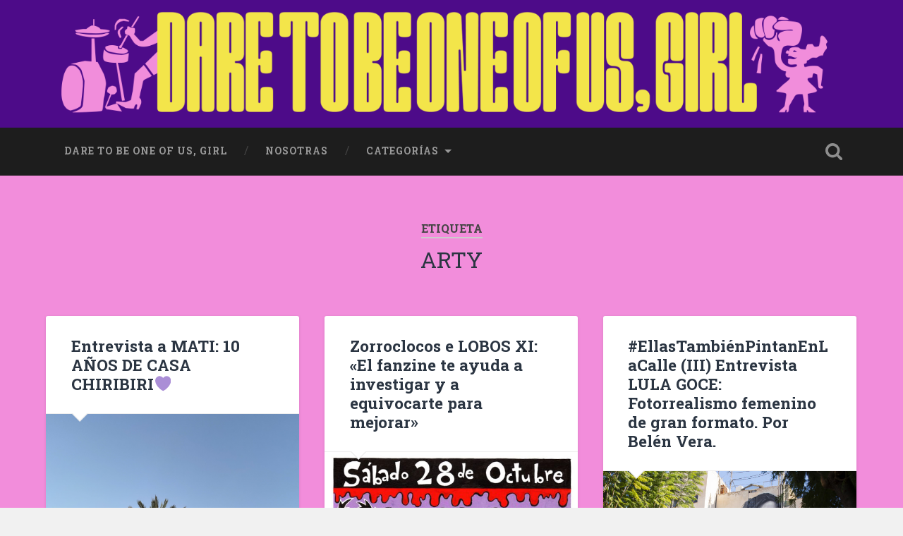

--- FILE ---
content_type: text/html; charset=UTF-8
request_url: http://daregirl.es/tag/arty/
body_size: 15787
content:
<!DOCTYPE html>

<html lang="es">

	<head>
		
		<meta charset="UTF-8">
		<meta name="viewport" content="width=device-width, initial-scale=1.0, maximum-scale=1.0, user-scalable=no" >
				
				 
		<meta name='robots' content='index, follow, max-image-preview:large, max-snippet:-1, max-video-preview:-1' />

	<!-- This site is optimized with the Yoast SEO plugin v21.1 - https://yoast.com/wordpress/plugins/seo/ -->
	<title>ARTY archivos - DARE TO BE ONE OF US, GIRL</title>
	<link rel="canonical" href="http://daregirl.es/tag/arty/" />
	<link rel="next" href="http://daregirl.es/tag/arty/page/2/" />
	<meta property="og:locale" content="es_ES" />
	<meta property="og:type" content="article" />
	<meta property="og:title" content="ARTY archivos - DARE TO BE ONE OF US, GIRL" />
	<meta property="og:url" content="http://daregirl.es/tag/arty/" />
	<meta property="og:site_name" content="DARE TO BE ONE OF US, GIRL" />
	<meta name="twitter:card" content="summary_large_image" />
	<script type="application/ld+json" class="yoast-schema-graph">{"@context":"https://schema.org","@graph":[{"@type":"CollectionPage","@id":"http://daregirl.es/tag/arty/","url":"http://daregirl.es/tag/arty/","name":"ARTY archivos - DARE TO BE ONE OF US, GIRL","isPartOf":{"@id":"http://daregirl.es/#website"},"primaryImageOfPage":{"@id":"http://daregirl.es/tag/arty/#primaryimage"},"image":{"@id":"http://daregirl.es/tag/arty/#primaryimage"},"thumbnailUrl":"http://daregirl.es/wp-content/uploads/2024/05/1.Chiribiri.png","breadcrumb":{"@id":"http://daregirl.es/tag/arty/#breadcrumb"},"inLanguage":"es"},{"@type":"ImageObject","inLanguage":"es","@id":"http://daregirl.es/tag/arty/#primaryimage","url":"http://daregirl.es/wp-content/uploads/2024/05/1.Chiribiri.png","contentUrl":"http://daregirl.es/wp-content/uploads/2024/05/1.Chiribiri.png","width":3024,"height":4032},{"@type":"BreadcrumbList","@id":"http://daregirl.es/tag/arty/#breadcrumb","itemListElement":[{"@type":"ListItem","position":1,"name":"Portada","item":"http://daregirl.es/"},{"@type":"ListItem","position":2,"name":"ARTY"}]},{"@type":"WebSite","@id":"http://daregirl.es/#website","url":"http://daregirl.es/","name":"DARE TO BE ONE OF US, GIRL","description":"Chicas que hacen cosas","potentialAction":[{"@type":"SearchAction","target":{"@type":"EntryPoint","urlTemplate":"http://daregirl.es/?s={search_term_string}"},"query-input":"required name=search_term_string"}],"inLanguage":"es"}]}</script>
	<!-- / Yoast SEO plugin. -->


<link rel='dns-prefetch' href='//secure.gravatar.com' />
<link rel='dns-prefetch' href='//stats.wp.com' />
<link rel='dns-prefetch' href='//v0.wordpress.com' />
<link rel="alternate" type="application/rss+xml" title="DARE TO BE ONE OF US, GIRL &raquo; Feed" href="http://daregirl.es/feed/" />
<link rel="alternate" type="application/rss+xml" title="DARE TO BE ONE OF US, GIRL &raquo; Feed de los comentarios" href="http://daregirl.es/comments/feed/" />
<link rel="alternate" type="application/rss+xml" title="DARE TO BE ONE OF US, GIRL &raquo; Etiqueta ARTY del feed" href="http://daregirl.es/tag/arty/feed/" />
<script type="text/javascript">
window._wpemojiSettings = {"baseUrl":"https:\/\/s.w.org\/images\/core\/emoji\/14.0.0\/72x72\/","ext":".png","svgUrl":"https:\/\/s.w.org\/images\/core\/emoji\/14.0.0\/svg\/","svgExt":".svg","source":{"concatemoji":"http:\/\/daregirl.es\/wp-includes\/js\/wp-emoji-release.min.js?ver=6.3.7"}};
/*! This file is auto-generated */
!function(i,n){var o,s,e;function c(e){try{var t={supportTests:e,timestamp:(new Date).valueOf()};sessionStorage.setItem(o,JSON.stringify(t))}catch(e){}}function p(e,t,n){e.clearRect(0,0,e.canvas.width,e.canvas.height),e.fillText(t,0,0);var t=new Uint32Array(e.getImageData(0,0,e.canvas.width,e.canvas.height).data),r=(e.clearRect(0,0,e.canvas.width,e.canvas.height),e.fillText(n,0,0),new Uint32Array(e.getImageData(0,0,e.canvas.width,e.canvas.height).data));return t.every(function(e,t){return e===r[t]})}function u(e,t,n){switch(t){case"flag":return n(e,"\ud83c\udff3\ufe0f\u200d\u26a7\ufe0f","\ud83c\udff3\ufe0f\u200b\u26a7\ufe0f")?!1:!n(e,"\ud83c\uddfa\ud83c\uddf3","\ud83c\uddfa\u200b\ud83c\uddf3")&&!n(e,"\ud83c\udff4\udb40\udc67\udb40\udc62\udb40\udc65\udb40\udc6e\udb40\udc67\udb40\udc7f","\ud83c\udff4\u200b\udb40\udc67\u200b\udb40\udc62\u200b\udb40\udc65\u200b\udb40\udc6e\u200b\udb40\udc67\u200b\udb40\udc7f");case"emoji":return!n(e,"\ud83e\udef1\ud83c\udffb\u200d\ud83e\udef2\ud83c\udfff","\ud83e\udef1\ud83c\udffb\u200b\ud83e\udef2\ud83c\udfff")}return!1}function f(e,t,n){var r="undefined"!=typeof WorkerGlobalScope&&self instanceof WorkerGlobalScope?new OffscreenCanvas(300,150):i.createElement("canvas"),a=r.getContext("2d",{willReadFrequently:!0}),o=(a.textBaseline="top",a.font="600 32px Arial",{});return e.forEach(function(e){o[e]=t(a,e,n)}),o}function t(e){var t=i.createElement("script");t.src=e,t.defer=!0,i.head.appendChild(t)}"undefined"!=typeof Promise&&(o="wpEmojiSettingsSupports",s=["flag","emoji"],n.supports={everything:!0,everythingExceptFlag:!0},e=new Promise(function(e){i.addEventListener("DOMContentLoaded",e,{once:!0})}),new Promise(function(t){var n=function(){try{var e=JSON.parse(sessionStorage.getItem(o));if("object"==typeof e&&"number"==typeof e.timestamp&&(new Date).valueOf()<e.timestamp+604800&&"object"==typeof e.supportTests)return e.supportTests}catch(e){}return null}();if(!n){if("undefined"!=typeof Worker&&"undefined"!=typeof OffscreenCanvas&&"undefined"!=typeof URL&&URL.createObjectURL&&"undefined"!=typeof Blob)try{var e="postMessage("+f.toString()+"("+[JSON.stringify(s),u.toString(),p.toString()].join(",")+"));",r=new Blob([e],{type:"text/javascript"}),a=new Worker(URL.createObjectURL(r),{name:"wpTestEmojiSupports"});return void(a.onmessage=function(e){c(n=e.data),a.terminate(),t(n)})}catch(e){}c(n=f(s,u,p))}t(n)}).then(function(e){for(var t in e)n.supports[t]=e[t],n.supports.everything=n.supports.everything&&n.supports[t],"flag"!==t&&(n.supports.everythingExceptFlag=n.supports.everythingExceptFlag&&n.supports[t]);n.supports.everythingExceptFlag=n.supports.everythingExceptFlag&&!n.supports.flag,n.DOMReady=!1,n.readyCallback=function(){n.DOMReady=!0}}).then(function(){return e}).then(function(){var e;n.supports.everything||(n.readyCallback(),(e=n.source||{}).concatemoji?t(e.concatemoji):e.wpemoji&&e.twemoji&&(t(e.twemoji),t(e.wpemoji)))}))}((window,document),window._wpemojiSettings);
</script>
<style type="text/css">
img.wp-smiley,
img.emoji {
	display: inline !important;
	border: none !important;
	box-shadow: none !important;
	height: 1em !important;
	width: 1em !important;
	margin: 0 0.07em !important;
	vertical-align: -0.1em !important;
	background: none !important;
	padding: 0 !important;
}
</style>
	<link rel='stylesheet' id='wp-block-library-css' href='http://daregirl.es/wp-includes/css/dist/block-library/style.min.css?ver=6.3.7' type='text/css' media='all' />
<style id='wp-block-library-inline-css' type='text/css'>
.has-text-align-justify{text-align:justify;}
</style>
<link rel='stylesheet' id='jetpack-videopress-video-block-view-css' href='http://daregirl.es/wp-content/plugins/jetpack/jetpack_vendor/automattic/jetpack-videopress/build/block-editor/blocks/video/view.css?minify=false&#038;ver=34ae973733627b74a14e' type='text/css' media='all' />
<link rel='stylesheet' id='mediaelement-css' href='http://daregirl.es/wp-includes/js/mediaelement/mediaelementplayer-legacy.min.css?ver=4.2.17' type='text/css' media='all' />
<link rel='stylesheet' id='wp-mediaelement-css' href='http://daregirl.es/wp-includes/js/mediaelement/wp-mediaelement.min.css?ver=6.3.7' type='text/css' media='all' />
<style id='classic-theme-styles-inline-css' type='text/css'>
/*! This file is auto-generated */
.wp-block-button__link{color:#fff;background-color:#32373c;border-radius:9999px;box-shadow:none;text-decoration:none;padding:calc(.667em + 2px) calc(1.333em + 2px);font-size:1.125em}.wp-block-file__button{background:#32373c;color:#fff;text-decoration:none}
</style>
<style id='global-styles-inline-css' type='text/css'>
body{--wp--preset--color--black: #000000;--wp--preset--color--cyan-bluish-gray: #abb8c3;--wp--preset--color--white: #ffffff;--wp--preset--color--pale-pink: #f78da7;--wp--preset--color--vivid-red: #cf2e2e;--wp--preset--color--luminous-vivid-orange: #ff6900;--wp--preset--color--luminous-vivid-amber: #fcb900;--wp--preset--color--light-green-cyan: #7bdcb5;--wp--preset--color--vivid-green-cyan: #00d084;--wp--preset--color--pale-cyan-blue: #8ed1fc;--wp--preset--color--vivid-cyan-blue: #0693e3;--wp--preset--color--vivid-purple: #9b51e0;--wp--preset--gradient--vivid-cyan-blue-to-vivid-purple: linear-gradient(135deg,rgba(6,147,227,1) 0%,rgb(155,81,224) 100%);--wp--preset--gradient--light-green-cyan-to-vivid-green-cyan: linear-gradient(135deg,rgb(122,220,180) 0%,rgb(0,208,130) 100%);--wp--preset--gradient--luminous-vivid-amber-to-luminous-vivid-orange: linear-gradient(135deg,rgba(252,185,0,1) 0%,rgba(255,105,0,1) 100%);--wp--preset--gradient--luminous-vivid-orange-to-vivid-red: linear-gradient(135deg,rgba(255,105,0,1) 0%,rgb(207,46,46) 100%);--wp--preset--gradient--very-light-gray-to-cyan-bluish-gray: linear-gradient(135deg,rgb(238,238,238) 0%,rgb(169,184,195) 100%);--wp--preset--gradient--cool-to-warm-spectrum: linear-gradient(135deg,rgb(74,234,220) 0%,rgb(151,120,209) 20%,rgb(207,42,186) 40%,rgb(238,44,130) 60%,rgb(251,105,98) 80%,rgb(254,248,76) 100%);--wp--preset--gradient--blush-light-purple: linear-gradient(135deg,rgb(255,206,236) 0%,rgb(152,150,240) 100%);--wp--preset--gradient--blush-bordeaux: linear-gradient(135deg,rgb(254,205,165) 0%,rgb(254,45,45) 50%,rgb(107,0,62) 100%);--wp--preset--gradient--luminous-dusk: linear-gradient(135deg,rgb(255,203,112) 0%,rgb(199,81,192) 50%,rgb(65,88,208) 100%);--wp--preset--gradient--pale-ocean: linear-gradient(135deg,rgb(255,245,203) 0%,rgb(182,227,212) 50%,rgb(51,167,181) 100%);--wp--preset--gradient--electric-grass: linear-gradient(135deg,rgb(202,248,128) 0%,rgb(113,206,126) 100%);--wp--preset--gradient--midnight: linear-gradient(135deg,rgb(2,3,129) 0%,rgb(40,116,252) 100%);--wp--preset--font-size--small: 13px;--wp--preset--font-size--medium: 20px;--wp--preset--font-size--large: 36px;--wp--preset--font-size--x-large: 42px;--wp--preset--spacing--20: 0.44rem;--wp--preset--spacing--30: 0.67rem;--wp--preset--spacing--40: 1rem;--wp--preset--spacing--50: 1.5rem;--wp--preset--spacing--60: 2.25rem;--wp--preset--spacing--70: 3.38rem;--wp--preset--spacing--80: 5.06rem;--wp--preset--shadow--natural: 6px 6px 9px rgba(0, 0, 0, 0.2);--wp--preset--shadow--deep: 12px 12px 50px rgba(0, 0, 0, 0.4);--wp--preset--shadow--sharp: 6px 6px 0px rgba(0, 0, 0, 0.2);--wp--preset--shadow--outlined: 6px 6px 0px -3px rgba(255, 255, 255, 1), 6px 6px rgba(0, 0, 0, 1);--wp--preset--shadow--crisp: 6px 6px 0px rgba(0, 0, 0, 1);}:where(.is-layout-flex){gap: 0.5em;}:where(.is-layout-grid){gap: 0.5em;}body .is-layout-flow > .alignleft{float: left;margin-inline-start: 0;margin-inline-end: 2em;}body .is-layout-flow > .alignright{float: right;margin-inline-start: 2em;margin-inline-end: 0;}body .is-layout-flow > .aligncenter{margin-left: auto !important;margin-right: auto !important;}body .is-layout-constrained > .alignleft{float: left;margin-inline-start: 0;margin-inline-end: 2em;}body .is-layout-constrained > .alignright{float: right;margin-inline-start: 2em;margin-inline-end: 0;}body .is-layout-constrained > .aligncenter{margin-left: auto !important;margin-right: auto !important;}body .is-layout-constrained > :where(:not(.alignleft):not(.alignright):not(.alignfull)){max-width: var(--wp--style--global--content-size);margin-left: auto !important;margin-right: auto !important;}body .is-layout-constrained > .alignwide{max-width: var(--wp--style--global--wide-size);}body .is-layout-flex{display: flex;}body .is-layout-flex{flex-wrap: wrap;align-items: center;}body .is-layout-flex > *{margin: 0;}body .is-layout-grid{display: grid;}body .is-layout-grid > *{margin: 0;}:where(.wp-block-columns.is-layout-flex){gap: 2em;}:where(.wp-block-columns.is-layout-grid){gap: 2em;}:where(.wp-block-post-template.is-layout-flex){gap: 1.25em;}:where(.wp-block-post-template.is-layout-grid){gap: 1.25em;}.has-black-color{color: var(--wp--preset--color--black) !important;}.has-cyan-bluish-gray-color{color: var(--wp--preset--color--cyan-bluish-gray) !important;}.has-white-color{color: var(--wp--preset--color--white) !important;}.has-pale-pink-color{color: var(--wp--preset--color--pale-pink) !important;}.has-vivid-red-color{color: var(--wp--preset--color--vivid-red) !important;}.has-luminous-vivid-orange-color{color: var(--wp--preset--color--luminous-vivid-orange) !important;}.has-luminous-vivid-amber-color{color: var(--wp--preset--color--luminous-vivid-amber) !important;}.has-light-green-cyan-color{color: var(--wp--preset--color--light-green-cyan) !important;}.has-vivid-green-cyan-color{color: var(--wp--preset--color--vivid-green-cyan) !important;}.has-pale-cyan-blue-color{color: var(--wp--preset--color--pale-cyan-blue) !important;}.has-vivid-cyan-blue-color{color: var(--wp--preset--color--vivid-cyan-blue) !important;}.has-vivid-purple-color{color: var(--wp--preset--color--vivid-purple) !important;}.has-black-background-color{background-color: var(--wp--preset--color--black) !important;}.has-cyan-bluish-gray-background-color{background-color: var(--wp--preset--color--cyan-bluish-gray) !important;}.has-white-background-color{background-color: var(--wp--preset--color--white) !important;}.has-pale-pink-background-color{background-color: var(--wp--preset--color--pale-pink) !important;}.has-vivid-red-background-color{background-color: var(--wp--preset--color--vivid-red) !important;}.has-luminous-vivid-orange-background-color{background-color: var(--wp--preset--color--luminous-vivid-orange) !important;}.has-luminous-vivid-amber-background-color{background-color: var(--wp--preset--color--luminous-vivid-amber) !important;}.has-light-green-cyan-background-color{background-color: var(--wp--preset--color--light-green-cyan) !important;}.has-vivid-green-cyan-background-color{background-color: var(--wp--preset--color--vivid-green-cyan) !important;}.has-pale-cyan-blue-background-color{background-color: var(--wp--preset--color--pale-cyan-blue) !important;}.has-vivid-cyan-blue-background-color{background-color: var(--wp--preset--color--vivid-cyan-blue) !important;}.has-vivid-purple-background-color{background-color: var(--wp--preset--color--vivid-purple) !important;}.has-black-border-color{border-color: var(--wp--preset--color--black) !important;}.has-cyan-bluish-gray-border-color{border-color: var(--wp--preset--color--cyan-bluish-gray) !important;}.has-white-border-color{border-color: var(--wp--preset--color--white) !important;}.has-pale-pink-border-color{border-color: var(--wp--preset--color--pale-pink) !important;}.has-vivid-red-border-color{border-color: var(--wp--preset--color--vivid-red) !important;}.has-luminous-vivid-orange-border-color{border-color: var(--wp--preset--color--luminous-vivid-orange) !important;}.has-luminous-vivid-amber-border-color{border-color: var(--wp--preset--color--luminous-vivid-amber) !important;}.has-light-green-cyan-border-color{border-color: var(--wp--preset--color--light-green-cyan) !important;}.has-vivid-green-cyan-border-color{border-color: var(--wp--preset--color--vivid-green-cyan) !important;}.has-pale-cyan-blue-border-color{border-color: var(--wp--preset--color--pale-cyan-blue) !important;}.has-vivid-cyan-blue-border-color{border-color: var(--wp--preset--color--vivid-cyan-blue) !important;}.has-vivid-purple-border-color{border-color: var(--wp--preset--color--vivid-purple) !important;}.has-vivid-cyan-blue-to-vivid-purple-gradient-background{background: var(--wp--preset--gradient--vivid-cyan-blue-to-vivid-purple) !important;}.has-light-green-cyan-to-vivid-green-cyan-gradient-background{background: var(--wp--preset--gradient--light-green-cyan-to-vivid-green-cyan) !important;}.has-luminous-vivid-amber-to-luminous-vivid-orange-gradient-background{background: var(--wp--preset--gradient--luminous-vivid-amber-to-luminous-vivid-orange) !important;}.has-luminous-vivid-orange-to-vivid-red-gradient-background{background: var(--wp--preset--gradient--luminous-vivid-orange-to-vivid-red) !important;}.has-very-light-gray-to-cyan-bluish-gray-gradient-background{background: var(--wp--preset--gradient--very-light-gray-to-cyan-bluish-gray) !important;}.has-cool-to-warm-spectrum-gradient-background{background: var(--wp--preset--gradient--cool-to-warm-spectrum) !important;}.has-blush-light-purple-gradient-background{background: var(--wp--preset--gradient--blush-light-purple) !important;}.has-blush-bordeaux-gradient-background{background: var(--wp--preset--gradient--blush-bordeaux) !important;}.has-luminous-dusk-gradient-background{background: var(--wp--preset--gradient--luminous-dusk) !important;}.has-pale-ocean-gradient-background{background: var(--wp--preset--gradient--pale-ocean) !important;}.has-electric-grass-gradient-background{background: var(--wp--preset--gradient--electric-grass) !important;}.has-midnight-gradient-background{background: var(--wp--preset--gradient--midnight) !important;}.has-small-font-size{font-size: var(--wp--preset--font-size--small) !important;}.has-medium-font-size{font-size: var(--wp--preset--font-size--medium) !important;}.has-large-font-size{font-size: var(--wp--preset--font-size--large) !important;}.has-x-large-font-size{font-size: var(--wp--preset--font-size--x-large) !important;}
.wp-block-navigation a:where(:not(.wp-element-button)){color: inherit;}
:where(.wp-block-post-template.is-layout-flex){gap: 1.25em;}:where(.wp-block-post-template.is-layout-grid){gap: 1.25em;}
:where(.wp-block-columns.is-layout-flex){gap: 2em;}:where(.wp-block-columns.is-layout-grid){gap: 2em;}
.wp-block-pullquote{font-size: 1.5em;line-height: 1.6;}
</style>
<link rel='stylesheet' id='social-logos-css' href='http://daregirl.es/wp-content/plugins/jetpack/_inc/social-logos/social-logos.min.css?ver=12.5.1' type='text/css' media='all' />
<link rel='stylesheet' id='jetpack_css-css' href='http://daregirl.es/wp-content/plugins/jetpack/css/jetpack.css?ver=12.5.1' type='text/css' media='all' />
<link rel='stylesheet' id='baskerville_googleFonts-css' href='//fonts.googleapis.com/css?family=Roboto+Slab%3A400%2C700%7CRoboto%3A400%2C400italic%2C700%2C700italic%2C300%7CPacifico%3A400&#038;ver=6.3.7' type='text/css' media='all' />
<link rel='stylesheet' id='baskerville_style-css' href='http://daregirl.es/wp-content/themes/baskerville/style.css?ver=6.3.7' type='text/css' media='all' />
<script type='text/javascript' src='http://daregirl.es/wp-includes/js/jquery/jquery.min.js?ver=3.7.0' id='jquery-core-js'></script>
<script type='text/javascript' src='http://daregirl.es/wp-includes/js/jquery/jquery-migrate.min.js?ver=3.4.1' id='jquery-migrate-js'></script>
<link rel="https://api.w.org/" href="http://daregirl.es/wp-json/" /><link rel="alternate" type="application/json" href="http://daregirl.es/wp-json/wp/v2/tags/37" /><link rel="EditURI" type="application/rsd+xml" title="RSD" href="http://daregirl.es/xmlrpc.php?rsd" />
<meta name="generator" content="WordPress 6.3.7" />
	<style>img#wpstats{display:none}</style>
		<style type="text/css" id="custom-background-css">
body.custom-background { background-image: url("http://daregirl.es/wp-content/uploads/2021/01/fondo-cuadrado.jpg"); background-position: left top; background-size: auto; background-repeat: repeat; background-attachment: fixed; }
</style>
	<link rel="icon" href="http://daregirl.es/wp-content/uploads/2021/01/cropped-favicon-32x32.jpg" sizes="32x32" />
<link rel="icon" href="http://daregirl.es/wp-content/uploads/2021/01/cropped-favicon-192x192.jpg" sizes="192x192" />
<link rel="apple-touch-icon" href="http://daregirl.es/wp-content/uploads/2021/01/cropped-favicon-180x180.jpg" />
<meta name="msapplication-TileImage" content="http://daregirl.es/wp-content/uploads/2021/01/cropped-favicon-270x270.jpg" />
	
	</head>
	
	<body class="archive tag tag-arty tag-37 custom-background has-featured-image">
	
		<div class="header section small-padding bg-dark bg-image" style="background-image: url(http://daregirl.es/wp-content/uploads/2021/01/fondo-cabecera.jpg);">
		
			<div class="cover"></div>
			
			<div class="header-search-block bg-graphite hidden">
			
				<form method="get" class="searchform" action="http://daregirl.es/">
	<input type="search" value="" placeholder="Formulario de búsqueda" name="s" class="s" /> 
	<input type="submit" class="searchsubmit" value="Buscar">
</form>			
			</div> <!-- /header-search-block -->
					
			<div class="header-inner section-inner">
			
								
					<div class="blog-logo">
					
				        <a class="logo" href='http://daregirl.es/' title='DARE TO BE ONE OF US, GIRL &mdash; Chicas que hacen cosas' rel='home'>
				        	<img src='http://daregirl.es/wp-content/uploads/2021/01/02.cabecera.png' alt='DARE TO BE ONE OF US, GIRL'>
				        </a>
			        
					</div>
			
											
			</div> <!-- /header-inner -->
						
		</div> <!-- /header -->
		
		<div class="navigation section no-padding bg-dark">
		
			<div class="navigation-inner section-inner">
			
				<div class="nav-toggle fleft hidden">
					
					<div class="bar"></div>
					<div class="bar"></div>
					<div class="bar"></div>
					
					<div class="clear"></div>
					
				</div>
						
				<ul class="main-menu">
				
					<li id="menu-item-5035" class="menu-item menu-item-type-custom menu-item-object-custom menu-item-home menu-item-5035"><a href="http://daregirl.es">dare to be one of us, girl</a></li>
<li id="menu-item-5036" class="menu-item menu-item-type-post_type menu-item-object-page menu-item-5036"><a href="http://daregirl.es/nosotros/">Nosotras</a></li>
<li id="menu-item-5037" class="menu-item menu-item-type-taxonomy menu-item-object-category menu-item-has-children has-children menu-item-5037"><a href="http://daregirl.es/category/musica/">Categorías</a>
<ul class="sub-menu">
	<li id="menu-item-5070" class="menu-item menu-item-type-taxonomy menu-item-object-category menu-item-5070"><a href="http://daregirl.es/category/musica/">MÚSICA</a></li>
	<li id="menu-item-5038" class="menu-item menu-item-type-taxonomy menu-item-object-category menu-item-5038"><a href="http://daregirl.es/category/arty/">ARTY</a></li>
	<li id="menu-item-5039" class="menu-item menu-item-type-taxonomy menu-item-object-category menu-item-5039"><a href="http://daregirl.es/category/murcia/">MURCIA</a></li>
	<li id="menu-item-5040" class="menu-item menu-item-type-taxonomy menu-item-object-category menu-item-5040"><a href="http://daregirl.es/category/literatura/">LITERATURA</a></li>
	<li id="menu-item-5041" class="menu-item menu-item-type-taxonomy menu-item-object-category menu-item-5041"><a href="http://daregirl.es/category/extra/">EXTRA</a></li>
	<li id="menu-item-5042" class="menu-item menu-item-type-taxonomy menu-item-object-category menu-item-5042"><a href="http://daregirl.es/category/opinion/">OPINIÓN</a></li>
	<li id="menu-item-5043" class="menu-item menu-item-type-taxonomy menu-item-object-category menu-item-5043"><a href="http://daregirl.es/category/daregirl/">DAREGIRL</a></li>
	<li id="menu-item-5044" class="menu-item menu-item-type-taxonomy menu-item-object-category menu-item-5044"><a href="http://daregirl.es/category/guest/">GUEST</a></li>
</ul>
</li>
											
				 </ul> <!-- /main-menu -->
				 
				 <a class="search-toggle fright" href="#"></a>
				 
				 <div class="clear"></div>
				 
			</div> <!-- /navigation-inner -->
			
		</div> <!-- /navigation -->
		
		<div class="mobile-navigation section bg-graphite no-padding hidden">
					
			<ul class="mobile-menu">
			
				<li class="menu-item menu-item-type-custom menu-item-object-custom menu-item-home menu-item-5035"><a href="http://daregirl.es">dare to be one of us, girl</a></li>
<li class="menu-item menu-item-type-post_type menu-item-object-page menu-item-5036"><a href="http://daregirl.es/nosotros/">Nosotras</a></li>
<li class="menu-item menu-item-type-taxonomy menu-item-object-category menu-item-has-children has-children menu-item-5037"><a href="http://daregirl.es/category/musica/">Categorías</a>
<ul class="sub-menu">
	<li class="menu-item menu-item-type-taxonomy menu-item-object-category menu-item-5070"><a href="http://daregirl.es/category/musica/">MÚSICA</a></li>
	<li class="menu-item menu-item-type-taxonomy menu-item-object-category menu-item-5038"><a href="http://daregirl.es/category/arty/">ARTY</a></li>
	<li class="menu-item menu-item-type-taxonomy menu-item-object-category menu-item-5039"><a href="http://daregirl.es/category/murcia/">MURCIA</a></li>
	<li class="menu-item menu-item-type-taxonomy menu-item-object-category menu-item-5040"><a href="http://daregirl.es/category/literatura/">LITERATURA</a></li>
	<li class="menu-item menu-item-type-taxonomy menu-item-object-category menu-item-5041"><a href="http://daregirl.es/category/extra/">EXTRA</a></li>
	<li class="menu-item menu-item-type-taxonomy menu-item-object-category menu-item-5042"><a href="http://daregirl.es/category/opinion/">OPINIÓN</a></li>
	<li class="menu-item menu-item-type-taxonomy menu-item-object-category menu-item-5043"><a href="http://daregirl.es/category/daregirl/">DAREGIRL</a></li>
	<li class="menu-item menu-item-type-taxonomy menu-item-object-category menu-item-5044"><a href="http://daregirl.es/category/guest/">GUEST</a></li>
</ul>
</li>
										
			 </ul> <!-- /main-menu -->
		
		</div> <!-- /mobile-navigation -->
<div class="wrapper section medium-padding">

	<div class="page-title section-inner">
		
					<h5>Etiqueta</h5> <h3>ARTY</h3>
				
				
	</div> <!-- /page-title -->
	
	<div class="content section-inner">
	
			
			<div class="posts">
			
							
								
					<div class="post-container">
				
						<div id="post-10164" class="post-10164 post type-post status-publish format-standard has-post-thumbnail hentry category-entrevistas category-extra category-guest category-murcia tag-arty tag-colaboraciones tag-entrevista tag-fanzine tag-ilustracion tag-murcia">
				
							<div class="post-header">
	
    <h2 class="post-title"><a href="http://daregirl.es/2024/05/22/entrevista-a-mati10-anos-de-casa-chiribiri/" rel="bookmark" title="Entrevista a MATI: 10 AÑOS DE CASA CHIRIBIRI💜">Entrevista a MATI: 10 AÑOS DE CASA CHIRIBIRI💜</a></h2>
    
        
</div> <!-- /post-header -->


	<div class="featured-media">
	
		<a href="http://daregirl.es/2024/05/22/entrevista-a-mati10-anos-de-casa-chiribiri/" rel="bookmark" title="Entrevista a MATI: 10 AÑOS DE CASA CHIRIBIRI💜">
		
			<img width="600" height="800" src="http://daregirl.es/wp-content/uploads/2024/05/1.Chiribiri-600x800.png" class="attachment-post-thumbnail size-post-thumbnail wp-post-image" alt="" decoding="async" fetchpriority="high" srcset="http://daregirl.es/wp-content/uploads/2024/05/1.Chiribiri-600x800.png 600w, http://daregirl.es/wp-content/uploads/2024/05/1.Chiribiri-744x992.png 744w, http://daregirl.es/wp-content/uploads/2024/05/1.Chiribiri-1200x1600.png 1200w, http://daregirl.es/wp-content/uploads/2024/05/1.Chiribiri-420x560.png 420w, http://daregirl.es/wp-content/uploads/2024/05/1.Chiribiri-768x1024.png 768w, http://daregirl.es/wp-content/uploads/2024/05/1.Chiribiri-1152x1536.png 1152w, http://daregirl.es/wp-content/uploads/2024/05/1.Chiribiri-1536x2048.png 1536w, http://daregirl.es/wp-content/uploads/2024/05/1.Chiribiri-945x1260.png 945w" sizes="(max-width: 600px) 100vw, 600px" />			
		</a>
				
	</div> <!-- /featured-media -->
		
									                                    	    
<div class="post-excerpt">
	    		            			            	                                                                                            
	<p>Un nombre, y de apellido, un local. Mati de Chiribiri es, para muchas, sinónimo de apagafuegos, buscavidas, descubretesoros, azuzaculos y abrazagalguitos. La mitad de Murcia no hubiese llevado su propio proyecto artístico o profesional adelante sin el calor y el&#8230; <a class="more-link" href="http://daregirl.es/2024/05/22/entrevista-a-mati10-anos-de-casa-chiribiri/">Seguir leyendo &rarr;</a></p>
<div class="sharedaddy sd-sharing-enabled"><div class="robots-nocontent sd-block sd-social sd-social-icon-text sd-sharing"><h3 class="sd-title">Comparte esto:</h3><div class="sd-content"><ul><li class="share-facebook"><a rel="nofollow noopener noreferrer" data-shared="sharing-facebook-10164" class="share-facebook sd-button share-icon" href="http://daregirl.es/2024/05/22/entrevista-a-mati10-anos-de-casa-chiribiri/?share=facebook" target="_blank" title="Haz clic para compartir en Facebook" ><span>Facebook</span></a></li><li class="share-twitter"><a rel="nofollow noopener noreferrer" data-shared="sharing-twitter-10164" class="share-twitter sd-button share-icon" href="http://daregirl.es/2024/05/22/entrevista-a-mati10-anos-de-casa-chiribiri/?share=twitter" target="_blank" title="Haz clic para compartir en Twitter" ><span>Twitter</span></a></li><li class="share-end"></li></ul></div></div></div>
</div> <!-- /post-excerpt -->


	<div class="post-meta">
	
		<a class="post-date" href="http://daregirl.es/2024/05/22/entrevista-a-mati10-anos-de-casa-chiribiri/" title="Entrevista a MATI: 10 AÑOS DE CASA CHIRIBIRI💜">2024/05/22</a>
		
				
		<div class="clear"></div>
	
	</div> <!-- /post-meta -->
	
            
<div class="clear"></div>							
							<div class="clear"></div>
							
						</div> <!-- /post -->
					
					</div>
					
								
					<div class="post-container">
				
						<div id="post-10095" class="post-10095 post type-post status-publish format-standard has-post-thumbnail hentry category-arty category-entrevistas category-guest category-murcia tag-arty tag-colaboraciones tag-extra tag-fanzine tag-festival tag-ilustracion tag-murcia tag-zorroclocos-e-lobos">
				
							<div class="post-header">
	
    <h2 class="post-title"><a href="http://daregirl.es/2023/10/25/zorroclocos-e-lobos-xi-el-fanzine-te-ayuda-a-investigar-y-a-equivocarte/" rel="bookmark" title="Zorroclocos e LOBOS XI: «El fanzine te ayuda a investigar y a equivocarte para mejorar»">Zorroclocos e LOBOS XI: «El fanzine te ayuda a investigar y a equivocarte para mejorar»</a></h2>
    
        
</div> <!-- /post-header -->


	<div class="featured-media">
	
		<a href="http://daregirl.es/2023/10/25/zorroclocos-e-lobos-xi-el-fanzine-te-ayuda-a-investigar-y-a-equivocarte/" rel="bookmark" title="Zorroclocos e LOBOS XI: «El fanzine te ayuda a investigar y a equivocarte para mejorar»">
		
			<img width="600" height="849" src="http://daregirl.es/wp-content/uploads/2023/10/zo-600x849.jpg" class="attachment-post-thumbnail size-post-thumbnail wp-post-image" alt="Cartel por Rata Satán" decoding="async" srcset="http://daregirl.es/wp-content/uploads/2023/10/zo-600x849.jpg 600w, http://daregirl.es/wp-content/uploads/2023/10/zo-420x594.jpg 420w, http://daregirl.es/wp-content/uploads/2023/10/zo.jpg 707w" sizes="(max-width: 600px) 100vw, 600px" />			
		</a>
				
	</div> <!-- /featured-media -->
		
									                                    	    
<div class="post-excerpt">
	    		            			            	                                                                                            
	<p>Más fanzines, más intercambios, más colectivos, más conciertos, más hazlo tú mismx y más inconsciencia y diversión. La buena gente de Zorroclocos e LOBOS, la feria de autoedición gráfica y sonora de Murcia siguen sin sentar la cabeza y saltan&#8230; <a class="more-link" href="http://daregirl.es/2023/10/25/zorroclocos-e-lobos-xi-el-fanzine-te-ayuda-a-investigar-y-a-equivocarte/">Seguir leyendo &rarr;</a></p>
<div class="sharedaddy sd-sharing-enabled"><div class="robots-nocontent sd-block sd-social sd-social-icon-text sd-sharing"><h3 class="sd-title">Comparte esto:</h3><div class="sd-content"><ul><li class="share-facebook"><a rel="nofollow noopener noreferrer" data-shared="sharing-facebook-10095" class="share-facebook sd-button share-icon" href="http://daregirl.es/2023/10/25/zorroclocos-e-lobos-xi-el-fanzine-te-ayuda-a-investigar-y-a-equivocarte/?share=facebook" target="_blank" title="Haz clic para compartir en Facebook" ><span>Facebook</span></a></li><li class="share-twitter"><a rel="nofollow noopener noreferrer" data-shared="sharing-twitter-10095" class="share-twitter sd-button share-icon" href="http://daregirl.es/2023/10/25/zorroclocos-e-lobos-xi-el-fanzine-te-ayuda-a-investigar-y-a-equivocarte/?share=twitter" target="_blank" title="Haz clic para compartir en Twitter" ><span>Twitter</span></a></li><li class="share-end"></li></ul></div></div></div>
</div> <!-- /post-excerpt -->


	<div class="post-meta">
	
		<a class="post-date" href="http://daregirl.es/2023/10/25/zorroclocos-e-lobos-xi-el-fanzine-te-ayuda-a-investigar-y-a-equivocarte/" title="Zorroclocos e LOBOS XI: «El fanzine te ayuda a investigar y a equivocarte para mejorar»">2023/10/25</a>
		
				
		<div class="clear"></div>
	
	</div> <!-- /post-meta -->
	
            
<div class="clear"></div>							
							<div class="clear"></div>
							
						</div> <!-- /post -->
					
					</div>
					
								
					<div class="post-container">
				
						<div id="post-9601" class="post-9601 post type-post status-publish format-standard has-post-thumbnail hentry category-arty category-entrevistas category-guest category-murcia tag-arte-urbano tag-arty tag-belen-vera tag-colaboraciones tag-entrevistas tag-feminismo tag-lula-goce tag-mural tag-murcia tag-street-art tag-vigo">
				
							<div class="post-header">
	
    <h2 class="post-title"><a href="http://daregirl.es/2021/05/13/ellastambienpintanenlacalle-iii-entrevista-lula-goce-fotorrealismo-femenino-gran-formato-belen-vera/" rel="bookmark" title="#EllasTambiénPintanEnLaCalle (III) Entrevista LULA GOCE: Fotorrealismo femenino de gran formato. Por Belén Vera.">#EllasTambiénPintanEnLaCalle (III) Entrevista LULA GOCE: Fotorrealismo femenino de gran formato. Por Belén Vera.</a></h2>
    
        
</div> <!-- /post-header -->


	<div class="featured-media">
	
		<a href="http://daregirl.es/2021/05/13/ellastambienpintanenlacalle-iii-entrevista-lula-goce-fotorrealismo-femenino-gran-formato-belen-vera/" rel="bookmark" title="#EllasTambiénPintanEnLaCalle (III) Entrevista LULA GOCE: Fotorrealismo femenino de gran formato. Por Belén Vera.">
		
			<img width="600" height="400" src="http://daregirl.es/wp-content/uploads/2021/05/Graffiti-Murcia-©PilarMorales00010-600x400.jpg" class="attachment-post-thumbnail size-post-thumbnail wp-post-image" alt="" decoding="async" srcset="http://daregirl.es/wp-content/uploads/2021/05/Graffiti-Murcia-©PilarMorales00010-600x400.jpg 600w, http://daregirl.es/wp-content/uploads/2021/05/Graffiti-Murcia-©PilarMorales00010-420x280.jpg 420w, http://daregirl.es/wp-content/uploads/2021/05/Graffiti-Murcia-©PilarMorales00010-744x496.jpg 744w, http://daregirl.es/wp-content/uploads/2021/05/Graffiti-Murcia-©PilarMorales00010-768x512.jpg 768w, http://daregirl.es/wp-content/uploads/2021/05/Graffiti-Murcia-©PilarMorales00010-1200x800.jpg 1200w, http://daregirl.es/wp-content/uploads/2021/05/Graffiti-Murcia-©PilarMorales00010-945x630.jpg 945w" sizes="(max-width: 600px) 100vw, 600px" />			
		</a>
				
	</div> <!-- /featured-media -->
		
									                                    	    
<div class="post-excerpt">
	    		            			            	                                                                                            
	<p>La obra monumental de la artista gallega Lula Goce enamora a quien la ve y eso nos pasa en Murcia cada vez que atravesamos la Plaza Santa Catalina y contemplamos la imagen de 32 metros de una mujer ausente en&#8230; <a class="more-link" href="http://daregirl.es/2021/05/13/ellastambienpintanenlacalle-iii-entrevista-lula-goce-fotorrealismo-femenino-gran-formato-belen-vera/">Seguir leyendo &rarr;</a></p>
<div class="sharedaddy sd-sharing-enabled"><div class="robots-nocontent sd-block sd-social sd-social-icon-text sd-sharing"><h3 class="sd-title">Comparte esto:</h3><div class="sd-content"><ul><li class="share-facebook"><a rel="nofollow noopener noreferrer" data-shared="sharing-facebook-9601" class="share-facebook sd-button share-icon" href="http://daregirl.es/2021/05/13/ellastambienpintanenlacalle-iii-entrevista-lula-goce-fotorrealismo-femenino-gran-formato-belen-vera/?share=facebook" target="_blank" title="Haz clic para compartir en Facebook" ><span>Facebook</span></a></li><li class="share-twitter"><a rel="nofollow noopener noreferrer" data-shared="sharing-twitter-9601" class="share-twitter sd-button share-icon" href="http://daregirl.es/2021/05/13/ellastambienpintanenlacalle-iii-entrevista-lula-goce-fotorrealismo-femenino-gran-formato-belen-vera/?share=twitter" target="_blank" title="Haz clic para compartir en Twitter" ><span>Twitter</span></a></li><li class="share-end"></li></ul></div></div></div>
</div> <!-- /post-excerpt -->


	<div class="post-meta">
	
		<a class="post-date" href="http://daregirl.es/2021/05/13/ellastambienpintanenlacalle-iii-entrevista-lula-goce-fotorrealismo-femenino-gran-formato-belen-vera/" title="#EllasTambiénPintanEnLaCalle (III) Entrevista LULA GOCE: Fotorrealismo femenino de gran formato. Por Belén Vera.">2021/05/13</a>
		
				
		<div class="clear"></div>
	
	</div> <!-- /post-meta -->
	
            
<div class="clear"></div>							
							<div class="clear"></div>
							
						</div> <!-- /post -->
					
					</div>
					
								
					<div class="post-container">
				
						<div id="post-9499" class="post-9499 post type-post status-publish format-standard has-post-thumbnail hentry category-arty category-colaboraciones category-entrevistas category-guest category-murcia tag-arte-contemporaneo tag-arte-urbano tag-arty tag-belen-vera tag-ellas-tambien-pintan-en-la-calle tag-entrevista tag-mural tag-pang tag-streetart">
				
							<div class="post-header">
	
    <h2 class="post-title"><a href="http://daregirl.es/2021/04/15/ellastambienpintanenlacalle-ii-entrevista-pang-clasica-urbana-belen-vera/" rel="bookmark" title="#EllasTambiénPintanEnLaCalle (II) #Entrevista PANG: clásica y urbana. Por Belén Vera.">#EllasTambiénPintanEnLaCalle (II) #Entrevista PANG: clásica y urbana. Por Belén Vera.</a></h2>
    
        
</div> <!-- /post-header -->


	<div class="featured-media">
	
		<a href="http://daregirl.es/2021/04/15/ellastambienpintanenlacalle-ii-entrevista-pang-clasica-urbana-belen-vera/" rel="bookmark" title="#EllasTambiénPintanEnLaCalle (II) #Entrevista PANG: clásica y urbana. Por Belén Vera.">
		
			<img width="600" height="600" src="http://daregirl.es/wp-content/uploads/2021/04/Portrait-of-Madge-Gill-Walthamstow-London_-for-LDNWMN-with-Tate-and-the-Mayor-of-London-celebrating-100-years-since-women-had-the-vote-2018-600x600.jpeg" class="attachment-post-thumbnail size-post-thumbnail wp-post-image" alt="" decoding="async" loading="lazy" srcset="http://daregirl.es/wp-content/uploads/2021/04/Portrait-of-Madge-Gill-Walthamstow-London_-for-LDNWMN-with-Tate-and-the-Mayor-of-London-celebrating-100-years-since-women-had-the-vote-2018-600x600.jpeg 600w, http://daregirl.es/wp-content/uploads/2021/04/Portrait-of-Madge-Gill-Walthamstow-London_-for-LDNWMN-with-Tate-and-the-Mayor-of-London-celebrating-100-years-since-women-had-the-vote-2018-420x420.jpeg 420w, http://daregirl.es/wp-content/uploads/2021/04/Portrait-of-Madge-Gill-Walthamstow-London_-for-LDNWMN-with-Tate-and-the-Mayor-of-London-celebrating-100-years-since-women-had-the-vote-2018-744x744.jpeg 744w, http://daregirl.es/wp-content/uploads/2021/04/Portrait-of-Madge-Gill-Walthamstow-London_-for-LDNWMN-with-Tate-and-the-Mayor-of-London-celebrating-100-years-since-women-had-the-vote-2018-768x768.jpeg 768w, http://daregirl.es/wp-content/uploads/2021/04/Portrait-of-Madge-Gill-Walthamstow-London_-for-LDNWMN-with-Tate-and-the-Mayor-of-London-celebrating-100-years-since-women-had-the-vote-2018-945x945.jpeg 945w, http://daregirl.es/wp-content/uploads/2021/04/Portrait-of-Madge-Gill-Walthamstow-London_-for-LDNWMN-with-Tate-and-the-Mayor-of-London-celebrating-100-years-since-women-had-the-vote-2018.jpeg 1181w" sizes="(max-width: 600px) 100vw, 600px" />			
		</a>
				
	</div> <!-- /featured-media -->
		
									                                    	    
<div class="post-excerpt">
	    		            			            	                                                                                            
	<p>En Daregirl seguimos hablando del arte urbano hecho por mujeres que podemos ver, de forma permanente, en la ciudad de Murcia. En esta ocasión fijamos la mirada en la artista británica PANG, cuya obra de 16 metros la podemos encontrar&#8230; <a class="more-link" href="http://daregirl.es/2021/04/15/ellastambienpintanenlacalle-ii-entrevista-pang-clasica-urbana-belen-vera/">Seguir leyendo &rarr;</a></p>
<div class="sharedaddy sd-sharing-enabled"><div class="robots-nocontent sd-block sd-social sd-social-icon-text sd-sharing"><h3 class="sd-title">Comparte esto:</h3><div class="sd-content"><ul><li class="share-facebook"><a rel="nofollow noopener noreferrer" data-shared="sharing-facebook-9499" class="share-facebook sd-button share-icon" href="http://daregirl.es/2021/04/15/ellastambienpintanenlacalle-ii-entrevista-pang-clasica-urbana-belen-vera/?share=facebook" target="_blank" title="Haz clic para compartir en Facebook" ><span>Facebook</span></a></li><li class="share-twitter"><a rel="nofollow noopener noreferrer" data-shared="sharing-twitter-9499" class="share-twitter sd-button share-icon" href="http://daregirl.es/2021/04/15/ellastambienpintanenlacalle-ii-entrevista-pang-clasica-urbana-belen-vera/?share=twitter" target="_blank" title="Haz clic para compartir en Twitter" ><span>Twitter</span></a></li><li class="share-end"></li></ul></div></div></div>
</div> <!-- /post-excerpt -->


	<div class="post-meta">
	
		<a class="post-date" href="http://daregirl.es/2021/04/15/ellastambienpintanenlacalle-ii-entrevista-pang-clasica-urbana-belen-vera/" title="#EllasTambiénPintanEnLaCalle (II) #Entrevista PANG: clásica y urbana. Por Belén Vera.">2021/04/15</a>
		
				
		<div class="clear"></div>
	
	</div> <!-- /post-meta -->
	
            
<div class="clear"></div>							
							<div class="clear"></div>
							
						</div> <!-- /post -->
					
					</div>
					
								
					<div class="post-container">
				
						<div id="post-9416" class="post-9416 post type-post status-publish format-standard has-post-thumbnail hentry category-arty category-entrevistas category-murcia tag-arty tag-di-una-puta-cancion tag-entrevista tag-fanzine tag-ilustracion tag-maria-niguez tag-murcia tag-pintura tag-sketch tag-western">
				
							<div class="post-header">
	
    <h2 class="post-title"><a href="http://daregirl.es/2021/02/18/entrevista-maria-niguez-mis-ilustraciones-prefiero-lo-esperpentico-lo-ingenioso/" rel="bookmark" title="#Entrevista MARÍA ÑIGUEZ: «En mis ilustraciones prefiero lo esperpéntico a lo ingenioso».">#Entrevista MARÍA ÑIGUEZ: «En mis ilustraciones prefiero lo esperpéntico a lo ingenioso».</a></h2>
    
        
</div> <!-- /post-header -->


	<div class="featured-media">
	
		<a href="http://daregirl.es/2021/02/18/entrevista-maria-niguez-mis-ilustraciones-prefiero-lo-esperpentico-lo-ingenioso/" rel="bookmark" title="#Entrevista MARÍA ÑIGUEZ: «En mis ilustraciones prefiero lo esperpéntico a lo ingenioso».">
		
			<img width="600" height="474" src="http://daregirl.es/wp-content/uploads/2021/02/goldenhorse-600x474.jpg" class="attachment-post-thumbnail size-post-thumbnail wp-post-image" alt="" decoding="async" loading="lazy" srcset="http://daregirl.es/wp-content/uploads/2021/02/goldenhorse-600x474.jpg 600w, http://daregirl.es/wp-content/uploads/2021/02/goldenhorse-420x331.jpg 420w, http://daregirl.es/wp-content/uploads/2021/02/goldenhorse-744x587.jpg 744w, http://daregirl.es/wp-content/uploads/2021/02/goldenhorse-768x606.jpg 768w, http://daregirl.es/wp-content/uploads/2021/02/goldenhorse-1200x947.jpg 1200w, http://daregirl.es/wp-content/uploads/2021/02/goldenhorse-945x746.jpg 945w" sizes="(max-width: 600px) 100vw, 600px" />			
		</a>
				
	</div> <!-- /featured-media -->
		
									                                    	    
<div class="post-excerpt">
	    		            			            	                                                                                            
	<p>María Ñíguez (Murcia, 1997) tiene alma de vaquera. Ahora mismo podría estar en su rancho, bebiendo zarzaparrilla llevando un Stetson y esperando sentada en una vieja mecedora (those were the days, old lady!) que en Murcia te paguen por lo&#8230; <a class="more-link" href="http://daregirl.es/2021/02/18/entrevista-maria-niguez-mis-ilustraciones-prefiero-lo-esperpentico-lo-ingenioso/">Seguir leyendo &rarr;</a></p>
<div class="sharedaddy sd-sharing-enabled"><div class="robots-nocontent sd-block sd-social sd-social-icon-text sd-sharing"><h3 class="sd-title">Comparte esto:</h3><div class="sd-content"><ul><li class="share-facebook"><a rel="nofollow noopener noreferrer" data-shared="sharing-facebook-9416" class="share-facebook sd-button share-icon" href="http://daregirl.es/2021/02/18/entrevista-maria-niguez-mis-ilustraciones-prefiero-lo-esperpentico-lo-ingenioso/?share=facebook" target="_blank" title="Haz clic para compartir en Facebook" ><span>Facebook</span></a></li><li class="share-twitter"><a rel="nofollow noopener noreferrer" data-shared="sharing-twitter-9416" class="share-twitter sd-button share-icon" href="http://daregirl.es/2021/02/18/entrevista-maria-niguez-mis-ilustraciones-prefiero-lo-esperpentico-lo-ingenioso/?share=twitter" target="_blank" title="Haz clic para compartir en Twitter" ><span>Twitter</span></a></li><li class="share-end"></li></ul></div></div></div>
</div> <!-- /post-excerpt -->


	<div class="post-meta">
	
		<a class="post-date" href="http://daregirl.es/2021/02/18/entrevista-maria-niguez-mis-ilustraciones-prefiero-lo-esperpentico-lo-ingenioso/" title="#Entrevista MARÍA ÑIGUEZ: «En mis ilustraciones prefiero lo esperpéntico a lo ingenioso».">2021/02/18</a>
		
				
		<div class="clear"></div>
	
	</div> <!-- /post-meta -->
	
            
<div class="clear"></div>							
							<div class="clear"></div>
							
						</div> <!-- /post -->
					
					</div>
					
								
					<div class="post-container">
				
						<div id="post-9014" class="post-9014 post type-post status-publish format-standard has-post-thumbnail hentry category-arty category-dare-lists category-musica tag-arty tag-barcelona tag-darelist tag-diy tag-estrogenfest tag-feminismo tag-festival tag-musica">
				
							<div class="post-header">
	
    <h2 class="post-title"><a href="http://daregirl.es/2020/03/05/estrogenfest-2020-troya-va-arder/" rel="bookmark" title="ESTROGENFEST 2020: ¡Troya va a arder !">ESTROGENFEST 2020: ¡Troya va a arder !</a></h2>
    
        
</div> <!-- /post-header -->


	<div class="featured-media">
	
		<a href="http://daregirl.es/2020/03/05/estrogenfest-2020-troya-va-arder/" rel="bookmark" title="ESTROGENFEST 2020: ¡Troya va a arder !">
		
			<img width="595" height="842" src="http://daregirl.es/wp-content/uploads/2020/03/84095709_2543209459341895_5633713000209711104_n.png" class="attachment-post-thumbnail size-post-thumbnail wp-post-image" alt="" decoding="async" loading="lazy" srcset="http://daregirl.es/wp-content/uploads/2020/03/84095709_2543209459341895_5633713000209711104_n.png 595w, http://daregirl.es/wp-content/uploads/2020/03/84095709_2543209459341895_5633713000209711104_n-420x594.png 420w" sizes="(max-width: 595px) 100vw, 595px" />			
		</a>
				
	</div> <!-- /featured-media -->
		
									                                    	    
<div class="post-excerpt">
	    		            			            	                                                                                            
	<p>¡Vamos! Vuelve el Estrogenfest , un festival que reúne música, artes plásticas y artesanía, que tiene como objetivo dar visibilidad a mujeres artistas y servir de ayuda para la sensibilización y concienciación de la igualdad de género dentro de la industria cultural.  Este sábado 7 de marzo en Barcelona,&#8230; <a class="more-link" href="http://daregirl.es/2020/03/05/estrogenfest-2020-troya-va-arder/">Seguir leyendo &rarr;</a></p>
<div class="sharedaddy sd-sharing-enabled"><div class="robots-nocontent sd-block sd-social sd-social-icon-text sd-sharing"><h3 class="sd-title">Comparte esto:</h3><div class="sd-content"><ul><li class="share-facebook"><a rel="nofollow noopener noreferrer" data-shared="sharing-facebook-9014" class="share-facebook sd-button share-icon" href="http://daregirl.es/2020/03/05/estrogenfest-2020-troya-va-arder/?share=facebook" target="_blank" title="Haz clic para compartir en Facebook" ><span>Facebook</span></a></li><li class="share-twitter"><a rel="nofollow noopener noreferrer" data-shared="sharing-twitter-9014" class="share-twitter sd-button share-icon" href="http://daregirl.es/2020/03/05/estrogenfest-2020-troya-va-arder/?share=twitter" target="_blank" title="Haz clic para compartir en Twitter" ><span>Twitter</span></a></li><li class="share-end"></li></ul></div></div></div>
</div> <!-- /post-excerpt -->


	<div class="post-meta">
	
		<a class="post-date" href="http://daregirl.es/2020/03/05/estrogenfest-2020-troya-va-arder/" title="ESTROGENFEST 2020: ¡Troya va a arder !">2020/03/05</a>
		
				
		<div class="clear"></div>
	
	</div> <!-- /post-meta -->
	
            
<div class="clear"></div>							
							<div class="clear"></div>
							
						</div> <!-- /post -->
					
					</div>
					
								
					<div class="post-container">
				
						<div id="post-8736" class="post-8736 post type-post status-publish format-standard has-post-thumbnail hentry category-arty category-entrevistas category-murcia tag-arty tag-chiribiri tag-entrevista tag-expo tag-ilustracion tag-murcia tag-nadja-trufonk tag-tatuaje">
				
							<div class="post-header">
	
    <h2 class="post-title"><a href="http://daregirl.es/2019/05/30/nadja-trufonk-primer-zorroclocos-pense-oh-satan-me-siento-casa/" rel="bookmark" title="Nadja Trufonk: «En el primer Zorroclocos pensé: «Oh Satán, me siento como en casa».">Nadja Trufonk: «En el primer Zorroclocos pensé: «Oh Satán, me siento como en casa».</a></h2>
    
        
</div> <!-- /post-header -->


	<div class="featured-media">
	
		<a href="http://daregirl.es/2019/05/30/nadja-trufonk-primer-zorroclocos-pense-oh-satan-me-siento-casa/" rel="bookmark" title="Nadja Trufonk: «En el primer Zorroclocos pensé: «Oh Satán, me siento como en casa».">
		
			<img width="540" height="403" src="http://daregirl.es/wp-content/uploads/2019/05/nadj.jpg" class="attachment-post-thumbnail size-post-thumbnail wp-post-image" alt="" decoding="async" loading="lazy" srcset="http://daregirl.es/wp-content/uploads/2019/05/nadj.jpg 540w, http://daregirl.es/wp-content/uploads/2019/05/nadj-420x313.jpg 420w" sizes="(max-width: 540px) 100vw, 540px" />			
		</a>
				
	</div> <!-- /featured-media -->
		
									                                    	    
<div class="post-excerpt">
	    		            			            	                                                                                            
	<p>Imaginería de Semana Santa pasado por el filtro Carabanchel, diosas satánicas con un toque folclórico, Venus griegas y gatetes que muerden la mano que les da de comer. Podía ser el argumento de una nueva serie de Netflix (si los&#8230; <a class="more-link" href="http://daregirl.es/2019/05/30/nadja-trufonk-primer-zorroclocos-pense-oh-satan-me-siento-casa/">Seguir leyendo &rarr;</a></p>
<div class="sharedaddy sd-sharing-enabled"><div class="robots-nocontent sd-block sd-social sd-social-icon-text sd-sharing"><h3 class="sd-title">Comparte esto:</h3><div class="sd-content"><ul><li class="share-facebook"><a rel="nofollow noopener noreferrer" data-shared="sharing-facebook-8736" class="share-facebook sd-button share-icon" href="http://daregirl.es/2019/05/30/nadja-trufonk-primer-zorroclocos-pense-oh-satan-me-siento-casa/?share=facebook" target="_blank" title="Haz clic para compartir en Facebook" ><span>Facebook</span></a></li><li class="share-twitter"><a rel="nofollow noopener noreferrer" data-shared="sharing-twitter-8736" class="share-twitter sd-button share-icon" href="http://daregirl.es/2019/05/30/nadja-trufonk-primer-zorroclocos-pense-oh-satan-me-siento-casa/?share=twitter" target="_blank" title="Haz clic para compartir en Twitter" ><span>Twitter</span></a></li><li class="share-end"></li></ul></div></div></div>
</div> <!-- /post-excerpt -->


	<div class="post-meta">
	
		<a class="post-date" href="http://daregirl.es/2019/05/30/nadja-trufonk-primer-zorroclocos-pense-oh-satan-me-siento-casa/" title="Nadja Trufonk: «En el primer Zorroclocos pensé: «Oh Satán, me siento como en casa».">2019/05/30</a>
		
				
		<div class="clear"></div>
	
	</div> <!-- /post-meta -->
	
            
<div class="clear"></div>							
							<div class="clear"></div>
							
						</div> <!-- /post -->
					
					</div>
					
								
					<div class="post-container">
				
						<div id="post-8534" class="post-8534 post type-post status-publish format-standard has-post-thumbnail hentry category-arty category-entrevistas tag-arty tag-entrevista tag-ilustracion tag-lapices-de-madrid tag-madrid">
				
							<div class="post-header">
	
    <h2 class="post-title"><a href="http://daregirl.es/2018/10/17/artywed-lapices-madrid-drawing-is-coming/" rel="bookmark" title="#ArtyWed. LÁPICES DE MADRID: Drawing is coming!">#ArtyWed. LÁPICES DE MADRID: Drawing is coming!</a></h2>
    
        
</div> <!-- /post-header -->


	<div class="featured-media">
	
		<a href="http://daregirl.es/2018/10/17/artywed-lapices-madrid-drawing-is-coming/" rel="bookmark" title="#ArtyWed. LÁPICES DE MADRID: Drawing is coming!">
		
			<img width="600" height="450" src="http://daregirl.es/wp-content/uploads/2018/10/IMG_8973-600x450.jpeg" class="attachment-post-thumbnail size-post-thumbnail wp-post-image" alt="" decoding="async" loading="lazy" srcset="http://daregirl.es/wp-content/uploads/2018/10/IMG_8973-600x450.jpeg 600w, http://daregirl.es/wp-content/uploads/2018/10/IMG_8973-420x315.jpeg 420w, http://daregirl.es/wp-content/uploads/2018/10/IMG_8973-744x558.jpeg 744w, http://daregirl.es/wp-content/uploads/2018/10/IMG_8973-768x576.jpeg 768w, http://daregirl.es/wp-content/uploads/2018/10/IMG_8973-1200x900.jpeg 1200w, http://daregirl.es/wp-content/uploads/2018/10/IMG_8973-945x709.jpeg 945w" sizes="(max-width: 600px) 100vw, 600px" />			
		</a>
				
	</div> <!-- /featured-media -->
		
									                                    	    
<div class="post-excerpt">
	    		            			            	                                                                                            
	<p>Las redes sociales son el fin de la humanidad. ¡Exhibición continua, generadoras de traumas y complejos, nido de ratas del marketing, desayunos que nunca se parecerán a lo que tú te comes! Pero mientras el apocalipsis llega, ¿por qué no&#8230; <a class="more-link" href="http://daregirl.es/2018/10/17/artywed-lapices-madrid-drawing-is-coming/">Seguir leyendo &rarr;</a></p>
<div class="sharedaddy sd-sharing-enabled"><div class="robots-nocontent sd-block sd-social sd-social-icon-text sd-sharing"><h3 class="sd-title">Comparte esto:</h3><div class="sd-content"><ul><li class="share-facebook"><a rel="nofollow noopener noreferrer" data-shared="sharing-facebook-8534" class="share-facebook sd-button share-icon" href="http://daregirl.es/2018/10/17/artywed-lapices-madrid-drawing-is-coming/?share=facebook" target="_blank" title="Haz clic para compartir en Facebook" ><span>Facebook</span></a></li><li class="share-twitter"><a rel="nofollow noopener noreferrer" data-shared="sharing-twitter-8534" class="share-twitter sd-button share-icon" href="http://daregirl.es/2018/10/17/artywed-lapices-madrid-drawing-is-coming/?share=twitter" target="_blank" title="Haz clic para compartir en Twitter" ><span>Twitter</span></a></li><li class="share-end"></li></ul></div></div></div>
</div> <!-- /post-excerpt -->


	<div class="post-meta">
	
		<a class="post-date" href="http://daregirl.es/2018/10/17/artywed-lapices-madrid-drawing-is-coming/" title="#ArtyWed. LÁPICES DE MADRID: Drawing is coming!">2018/10/17</a>
		
				
		<div class="clear"></div>
	
	</div> <!-- /post-meta -->
	
            
<div class="clear"></div>							
							<div class="clear"></div>
							
						</div> <!-- /post -->
					
					</div>
					
								
					<div class="post-container">
				
						<div id="post-8453" class="post-8453 post type-post status-publish format-standard has-post-thumbnail hentry category-arty category-extra tag-arty tag-expo tag-fotografia tag-nipples">
				
							<div class="post-header">
	
    <h2 class="post-title"><a href="http://daregirl.es/2018/06/26/artywed-libres-domingos-domingas-stopnipplecensorship/" rel="bookmark" title="#ArtyWed. Libres domingos y domingas: #STOPnipplecensorship.">#ArtyWed. Libres domingos y domingas: #STOPnipplecensorship.</a></h2>
    
        
</div> <!-- /post-header -->


	<div class="featured-media">
	
		<a href="http://daregirl.es/2018/06/26/artywed-libres-domingos-domingas-stopnipplecensorship/" rel="bookmark" title="#ArtyWed. Libres domingos y domingas: #STOPnipplecensorship.">
		
			<img width="600" height="600" src="http://daregirl.es/wp-content/uploads/2018/06/STOPnipplecensorship-POST-600x600.png" class="attachment-post-thumbnail size-post-thumbnail wp-post-image" alt="" decoding="async" loading="lazy" srcset="http://daregirl.es/wp-content/uploads/2018/06/STOPnipplecensorship-POST-600x600.png 600w, http://daregirl.es/wp-content/uploads/2018/06/STOPnipplecensorship-POST-420x420.png 420w, http://daregirl.es/wp-content/uploads/2018/06/STOPnipplecensorship-POST-744x744.png 744w, http://daregirl.es/wp-content/uploads/2018/06/STOPnipplecensorship-POST-768x768.png 768w, http://daregirl.es/wp-content/uploads/2018/06/STOPnipplecensorship-POST-1200x1200.png 1200w, http://daregirl.es/wp-content/uploads/2018/06/STOPnipplecensorship-POST-945x945.png 945w, http://daregirl.es/wp-content/uploads/2018/06/STOPnipplecensorship-POST.png 1501w" sizes="(max-width: 600px) 100vw, 600px" />			
		</a>
				
	</div> <!-- /featured-media -->
		
									                                    	    
<div class="post-excerpt">
	    		            			            	                                                                                            
	<p>Dejémoslo claro: los dedos de los pies de los hombres no molan. Son un poco violentos, ahí sueltos, campando a sus anchas en verano. Si nos ponemos serias, son bastante ofensivos. Es más, ¿por qué tienen los niños que lidiar&#8230; <a class="more-link" href="http://daregirl.es/2018/06/26/artywed-libres-domingos-domingas-stopnipplecensorship/">Seguir leyendo &rarr;</a></p>
<div class="sharedaddy sd-sharing-enabled"><div class="robots-nocontent sd-block sd-social sd-social-icon-text sd-sharing"><h3 class="sd-title">Comparte esto:</h3><div class="sd-content"><ul><li class="share-facebook"><a rel="nofollow noopener noreferrer" data-shared="sharing-facebook-8453" class="share-facebook sd-button share-icon" href="http://daregirl.es/2018/06/26/artywed-libres-domingos-domingas-stopnipplecensorship/?share=facebook" target="_blank" title="Haz clic para compartir en Facebook" ><span>Facebook</span></a></li><li class="share-twitter"><a rel="nofollow noopener noreferrer" data-shared="sharing-twitter-8453" class="share-twitter sd-button share-icon" href="http://daregirl.es/2018/06/26/artywed-libres-domingos-domingas-stopnipplecensorship/?share=twitter" target="_blank" title="Haz clic para compartir en Twitter" ><span>Twitter</span></a></li><li class="share-end"></li></ul></div></div></div>
</div> <!-- /post-excerpt -->


	<div class="post-meta">
	
		<a class="post-date" href="http://daregirl.es/2018/06/26/artywed-libres-domingos-domingas-stopnipplecensorship/" title="#ArtyWed. Libres domingos y domingas: #STOPnipplecensorship.">2018/06/26</a>
		
				
		<div class="clear"></div>
	
	</div> <!-- /post-meta -->
	
            
<div class="clear"></div>							
							<div class="clear"></div>
							
						</div> <!-- /post -->
					
					</div>
					
								
					<div class="post-container">
				
						<div id="post-8367" class="post-8367 post type-post status-publish format-standard has-post-thumbnail hentry category-arty category-entrevistas category-murcia tag-arty tag-autoedicion tag-entrevista tag-fanzine tag-murcia">
				
							<div class="post-header">
	
    <h2 class="post-title"><a href="http://daregirl.es/2018/03/21/especial-zorroclocoselobos-entrevista-mo-esencia-la-lucha-feminista-antiespecista-las-odas-la-glotoneria-la-punki-choni-pueblo/" rel="bookmark" title="Especial #ZorroclocosELobos. ENTREVISTA a MÖ: «¿Mi esencia? La lucha feminista y antiespecista, las odas a la glotonería y la punki choni de pueblo que soy.»">Especial #ZorroclocosELobos. ENTREVISTA a MÖ: «¿Mi esencia? La lucha feminista y antiespecista, las odas a la glotonería y la punki choni de pueblo que soy.»</a></h2>
    
        
</div> <!-- /post-header -->


	<div class="featured-media">
	
		<a href="http://daregirl.es/2018/03/21/especial-zorroclocoselobos-entrevista-mo-esencia-la-lucha-feminista-antiespecista-las-odas-la-glotoneria-la-punki-choni-pueblo/" rel="bookmark" title="Especial #ZorroclocosELobos. ENTREVISTA a MÖ: «¿Mi esencia? La lucha feminista y antiespecista, las odas a la glotonería y la punki choni de pueblo que soy.»">
		
			<img width="600" height="514" src="http://daregirl.es/wp-content/uploads/2018/03/sei-600x514.jpg" class="attachment-post-thumbnail size-post-thumbnail wp-post-image" alt="" decoding="async" loading="lazy" srcset="http://daregirl.es/wp-content/uploads/2018/03/sei-600x514.jpg 600w, http://daregirl.es/wp-content/uploads/2018/03/sei-420x360.jpg 420w, http://daregirl.es/wp-content/uploads/2018/03/sei-744x637.jpg 744w, http://daregirl.es/wp-content/uploads/2018/03/sei-768x658.jpg 768w, http://daregirl.es/wp-content/uploads/2018/03/sei-945x809.jpg 945w, http://daregirl.es/wp-content/uploads/2018/03/sei.jpg 960w" sizes="(max-width: 600px) 100vw, 600px" />			
		</a>
				
	</div> <!-- /featured-media -->
		
									                                    	    
<div class="post-excerpt">
	    		            			            	                                                                                            
	<p>«Señor, señor» -dijimos-, «ya sabemos que no respetamos la Cuaresma, que somos pecadoras innatas y además mal conjuntadas, que no tenemos salvación y encima algunas extendemos el dogma perdiendo a las generaciones del mañana con nuestro colorido Instagram y nuestra&#8230; <a class="more-link" href="http://daregirl.es/2018/03/21/especial-zorroclocoselobos-entrevista-mo-esencia-la-lucha-feminista-antiespecista-las-odas-la-glotoneria-la-punki-choni-pueblo/">Seguir leyendo &rarr;</a></p>
<div class="sharedaddy sd-sharing-enabled"><div class="robots-nocontent sd-block sd-social sd-social-icon-text sd-sharing"><h3 class="sd-title">Comparte esto:</h3><div class="sd-content"><ul><li class="share-facebook"><a rel="nofollow noopener noreferrer" data-shared="sharing-facebook-8367" class="share-facebook sd-button share-icon" href="http://daregirl.es/2018/03/21/especial-zorroclocoselobos-entrevista-mo-esencia-la-lucha-feminista-antiespecista-las-odas-la-glotoneria-la-punki-choni-pueblo/?share=facebook" target="_blank" title="Haz clic para compartir en Facebook" ><span>Facebook</span></a></li><li class="share-twitter"><a rel="nofollow noopener noreferrer" data-shared="sharing-twitter-8367" class="share-twitter sd-button share-icon" href="http://daregirl.es/2018/03/21/especial-zorroclocoselobos-entrevista-mo-esencia-la-lucha-feminista-antiespecista-las-odas-la-glotoneria-la-punki-choni-pueblo/?share=twitter" target="_blank" title="Haz clic para compartir en Twitter" ><span>Twitter</span></a></li><li class="share-end"></li></ul></div></div></div>
</div> <!-- /post-excerpt -->


	<div class="post-meta">
	
		<a class="post-date" href="http://daregirl.es/2018/03/21/especial-zorroclocoselobos-entrevista-mo-esencia-la-lucha-feminista-antiespecista-las-odas-la-glotoneria-la-punki-choni-pueblo/" title="Especial #ZorroclocosELobos. ENTREVISTA a MÖ: «¿Mi esencia? La lucha feminista y antiespecista, las odas a la glotonería y la punki choni de pueblo que soy.»">2018/03/21</a>
		
				
		<div class="clear"></div>
	
	</div> <!-- /post-meta -->
	
            
<div class="clear"></div>							
							<div class="clear"></div>
							
						</div> <!-- /post -->
					
					</div>
					
											
			</div> <!-- /posts -->
						
						
				<div class="archive-nav">
				
					<a href="http://daregirl.es/tag/arty/page/2/" class="post-nav-older fleft">&laquo; Artículos antiguos</a>						
										
					<div class="clear"></div>
					
				</div> <!-- /post-nav archive-nav -->
				
				<div class="clear"></div>
				
								
			
	</div> <!-- /content -->

</div> <!-- /wrapper -->

<div class="footer section medium-padding bg-graphite">
	
	<div class="section-inner row">
	
				
			<div class="column column-1 one-third">
			
				<div class="widgets">
		
					<div class="widget widget_wpcom_social_media_icons_widget"><div class="widget-content"><h3 class="widget-title">Estamos en:</h3><ul><li><a href="https://www.facebook.com/daregirl/" class="genericon genericon-facebook" target="_blank"><span class="screen-reader-text">Ver perfil de daregirl en Facebook</span></a></li><li><a href="https://twitter.com/DARE_2B_GIRL/" class="genericon genericon-twitter" target="_blank"><span class="screen-reader-text">Ver perfil de DARE_2B_GIRL en Twitter</span></a></li><li><a href="https://www.instagram.com/daretobegirl/" class="genericon genericon-instagram" target="_blank"><span class="screen-reader-text">Ver perfil de daretobegirl en Instagram</span></a></li></ul></div><div class="clear"></div></div>										
				</div>
				
			</div>
			
		 <!-- /footer-a -->
			
				
			<div class="column column-2 one-third">
			
				<div class="widgets">
		
					<div class="widget widget_blog_subscription jetpack_subscription_widget"><div class="widget-content"><h3 class="widget-title">¿Quieres suscribirte?</h3>
			<div class="wp-block-jetpack-subscriptions__container">
			<form action="#" method="post" accept-charset="utf-8" id="subscribe-blog-blog_subscription-2"
				data-blog="104346704"
				data-post_access_level="everybody" >
									<div id="subscribe-text"><p>Introduce tu correo electrónico para suscribirte a este blog y recibir notificaciones de nuevas entradas.</p>
</div>
										<p id="subscribe-email">
						<label id="jetpack-subscribe-label"
							class="screen-reader-text"
							for="subscribe-field-blog_subscription-2">
							Dirección de email						</label>
						<input type="email" name="email" required="required"
																					value=""
							id="subscribe-field-blog_subscription-2"
							placeholder="Dirección de email"
						/>
					</p>

					<p id="subscribe-submit"
											>
						<input type="hidden" name="action" value="subscribe"/>
						<input type="hidden" name="source" value="http://daregirl.es/tag/arty/"/>
						<input type="hidden" name="sub-type" value="widget"/>
						<input type="hidden" name="redirect_fragment" value="subscribe-blog-blog_subscription-2"/>
												<button type="submit"
															class="wp-block-button__link"
																					name="jetpack_subscriptions_widget"
						>
							Suscribir						</button>
					</p>
							</form>
						</div>
			
</div><div class="clear"></div></div>										
				</div> <!-- /widgets -->
				
			</div>
			
		 <!-- /footer-b -->
							
				
			<div class="column column-3 one-third">
		
				<div class="widgets">
		
					
		<div class="widget widget_recent_entries"><div class="widget-content">
		<h3 class="widget-title">Entradas recientes</h3>
		<ul>
											<li>
					<a href="http://daregirl.es/2024/05/30/desbordar-los-margenes-demoleer-una-cronica-personal-por-irene-pardo/">«DESBORDAR LOS MÁRGENES: DEMOLEER», una crónica personal por Irene Pardo</a>
									</li>
											<li>
					<a href="http://daregirl.es/2024/05/22/entrevista-a-mati10-anos-de-casa-chiribiri/">Entrevista a MATI: 10 AÑOS DE CASA CHIRIBIRI💜</a>
									</li>
											<li>
					<a href="http://daregirl.es/2024/01/25/entrevista-blanca-perez-de-tudela-la-algameca-chica-hablar-de-lo-nuestro-es-tambien-hablar-de-lo-social-lo-politico-y-la-memoria/">#entrevista Blanca Pérez de Tudela (LA ALGAMECA CHICA): «Hablar de «lo nuestro» es también hablar de lo social, lo político y la memoria»</a>
									</li>
											<li>
					<a href="http://daregirl.es/2024/01/17/entrevista-la-gracia-las-bodegas-de-nuestros-vinos-naturales-estan-vinculadas-a-la-tradicion-y-el-territorio/">#entrevista La Gracia: «Las bodegas de nuestros vinos naturales están vinculadas a la tradición y el territorio»</a>
									</li>
											<li>
					<a href="http://daregirl.es/2023/11/22/safe-en-nuestras-campanas-defendemos-que-el-cambio-solo-se-produce-si-hay-accion/">#entrevista SAFE: «En nuestras campañas defendemos que el cambio solo se produce si hay acción»</a>
									</li>
					</ul>

		</div><div class="clear"></div></div>										
				</div> <!-- /widgets -->
				
			</div>
			
		 <!-- /footer-c -->
		
		<div class="clear"></div>
	
	</div> <!-- /footer-inner -->

</div> <!-- /footer -->

<div class="credits section bg-dark small-padding">

	<div class="credits-inner section-inner">

		<p class="credits-left fleft">
		
			&copy; 2026 <a href="http://daregirl.es" title="DARE TO BE ONE OF US, GIRL">DARE TO BE ONE OF US, GIRL</a>
		</p>
		
		<p class="credits-right fright">
			
			<a class="tothetop" title="A la parte superior" href="#">Ir arriba &uarr;</a>
			
		</p>
		
		<div class="clear"></div>
	
	</div> <!-- /credits-inner -->
	
</div> <!-- /credits -->


	<script type="text/javascript">
		window.WPCOM_sharing_counts = {"http:\/\/daregirl.es\/2024\/05\/22\/entrevista-a-mati10-anos-de-casa-chiribiri\/":10164,"http:\/\/daregirl.es\/2023\/10\/25\/zorroclocos-e-lobos-xi-el-fanzine-te-ayuda-a-investigar-y-a-equivocarte\/":10095,"http:\/\/daregirl.es\/2021\/05\/13\/ellastambienpintanenlacalle-iii-entrevista-lula-goce-fotorrealismo-femenino-gran-formato-belen-vera\/":9601,"http:\/\/daregirl.es\/2021\/04\/15\/ellastambienpintanenlacalle-ii-entrevista-pang-clasica-urbana-belen-vera\/":9499,"http:\/\/daregirl.es\/2021\/02\/18\/entrevista-maria-niguez-mis-ilustraciones-prefiero-lo-esperpentico-lo-ingenioso\/":9416,"http:\/\/daregirl.es\/2020\/03\/05\/estrogenfest-2020-troya-va-arder\/":9014,"http:\/\/daregirl.es\/2019\/05\/30\/nadja-trufonk-primer-zorroclocos-pense-oh-satan-me-siento-casa\/":8736,"http:\/\/daregirl.es\/2018\/10\/17\/artywed-lapices-madrid-drawing-is-coming\/":8534,"http:\/\/daregirl.es\/2018\/06\/26\/artywed-libres-domingos-domingas-stopnipplecensorship\/":8453,"http:\/\/daregirl.es\/2018\/03\/21\/especial-zorroclocoselobos-entrevista-mo-esencia-la-lucha-feminista-antiespecista-las-odas-la-glotoneria-la-punki-choni-pueblo\/":8367};
	</script>
				<link rel='stylesheet' id='genericons-css' href='http://daregirl.es/wp-content/plugins/jetpack/_inc/genericons/genericons/genericons.css?ver=3.1' type='text/css' media='all' />
<script type='text/javascript' src='http://daregirl.es/wp-includes/js/imagesloaded.min.js?ver=4.1.4' id='imagesloaded-js'></script>
<script type='text/javascript' src='http://daregirl.es/wp-includes/js/masonry.min.js?ver=4.2.2' id='masonry-js'></script>
<script type='text/javascript' src='http://daregirl.es/wp-content/themes/baskerville/js/imagesloaded.pkgd.js?ver=6.3.7' id='baskerville_imagesloaded-js'></script>
<script type='text/javascript' src='http://daregirl.es/wp-content/themes/baskerville/js/flexslider.min.js?ver=6.3.7' id='baskerville_flexslider-js'></script>
<script type='text/javascript' src='http://daregirl.es/wp-content/themes/baskerville/js/global.js?ver=6.3.7' id='baskerville_global-js'></script>
<script defer type='text/javascript' src='https://stats.wp.com/e-202604.js' id='jetpack-stats-js'></script>
<script id="jetpack-stats-js-after" type="text/javascript">
_stq = window._stq || [];
_stq.push([ "view", {v:'ext',blog:'104346704',post:'0',tz:'2',srv:'daregirl.es',j:'1:12.5.1'} ]);
_stq.push([ "clickTrackerInit", "104346704", "0" ]);
</script>
<script type='text/javascript' id='sharing-js-js-extra'>
/* <![CDATA[ */
var sharing_js_options = {"lang":"es","counts":"1","is_stats_active":"1"};
/* ]]> */
</script>
<script type='text/javascript' src='http://daregirl.es/wp-content/plugins/jetpack/_inc/build/sharedaddy/sharing.min.js?ver=12.5.1' id='sharing-js-js'></script>
<script id="sharing-js-js-after" type="text/javascript">
var windowOpen;
			( function () {
				function matches( el, sel ) {
					return !! (
						el.matches && el.matches( sel ) ||
						el.msMatchesSelector && el.msMatchesSelector( sel )
					);
				}

				document.body.addEventListener( 'click', function ( event ) {
					if ( ! event.target ) {
						return;
					}

					var el;
					if ( matches( event.target, 'a.share-facebook' ) ) {
						el = event.target;
					} else if ( event.target.parentNode && matches( event.target.parentNode, 'a.share-facebook' ) ) {
						el = event.target.parentNode;
					}

					if ( el ) {
						event.preventDefault();

						// If there's another sharing window open, close it.
						if ( typeof windowOpen !== 'undefined' ) {
							windowOpen.close();
						}
						windowOpen = window.open( el.getAttribute( 'href' ), 'wpcomfacebook', 'menubar=1,resizable=1,width=600,height=400' );
						return false;
					}
				} );
			} )();
var windowOpen;
			( function () {
				function matches( el, sel ) {
					return !! (
						el.matches && el.matches( sel ) ||
						el.msMatchesSelector && el.msMatchesSelector( sel )
					);
				}

				document.body.addEventListener( 'click', function ( event ) {
					if ( ! event.target ) {
						return;
					}

					var el;
					if ( matches( event.target, 'a.share-twitter' ) ) {
						el = event.target;
					} else if ( event.target.parentNode && matches( event.target.parentNode, 'a.share-twitter' ) ) {
						el = event.target.parentNode;
					}

					if ( el ) {
						event.preventDefault();

						// If there's another sharing window open, close it.
						if ( typeof windowOpen !== 'undefined' ) {
							windowOpen.close();
						}
						windowOpen = window.open( el.getAttribute( 'href' ), 'wpcomtwitter', 'menubar=1,resizable=1,width=600,height=350' );
						return false;
					}
				} );
			} )();
</script>

</body>
</html>

--- FILE ---
content_type: image/svg+xml
request_url: https://s.w.org/images/core/emoji/14.0.0/svg/1f49c.svg
body_size: 208
content:
<svg xmlns="http://www.w3.org/2000/svg" viewBox="0 0 36 36"><path fill="#AA8ED6" d="M35.885 11.833c0-5.45-4.418-9.868-9.867-9.868-3.308 0-6.227 1.633-8.018 4.129-1.791-2.496-4.71-4.129-8.017-4.129-5.45 0-9.868 4.417-9.868 9.868 0 .772.098 1.52.266 2.241C1.751 22.587 11.216 31.568 18 34.034c6.783-2.466 16.249-11.447 17.617-19.959.17-.721.268-1.469.268-2.242z"/></svg>